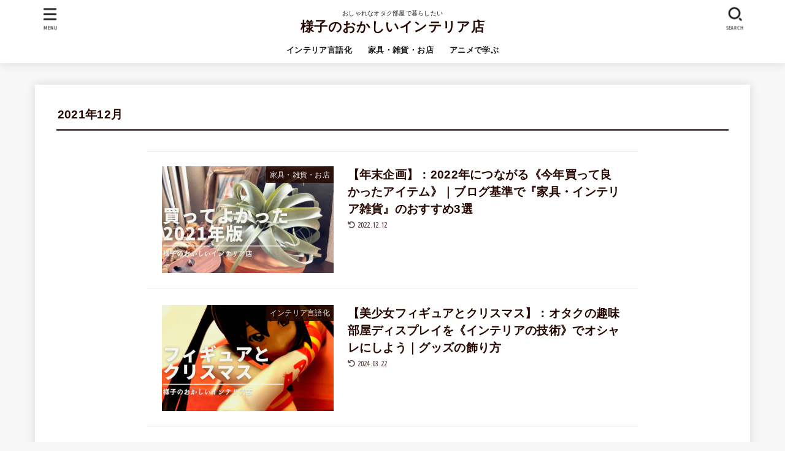

--- FILE ---
content_type: text/html; charset=utf-8
request_url: https://www.google.com/recaptcha/api2/aframe
body_size: 249
content:
<!DOCTYPE HTML><html><head><meta http-equiv="content-type" content="text/html; charset=UTF-8"></head><body><script nonce="f__vYv9eOtrlQTYk3PfUbQ">/** Anti-fraud and anti-abuse applications only. See google.com/recaptcha */ try{var clients={'sodar':'https://pagead2.googlesyndication.com/pagead/sodar?'};window.addEventListener("message",function(a){try{if(a.source===window.parent){var b=JSON.parse(a.data);var c=clients[b['id']];if(c){var d=document.createElement('img');d.src=c+b['params']+'&rc='+(localStorage.getItem("rc::a")?sessionStorage.getItem("rc::b"):"");window.document.body.appendChild(d);sessionStorage.setItem("rc::e",parseInt(sessionStorage.getItem("rc::e")||0)+1);localStorage.setItem("rc::h",'1768985497062');}}}catch(b){}});window.parent.postMessage("_grecaptcha_ready", "*");}catch(b){}</script></body></html>